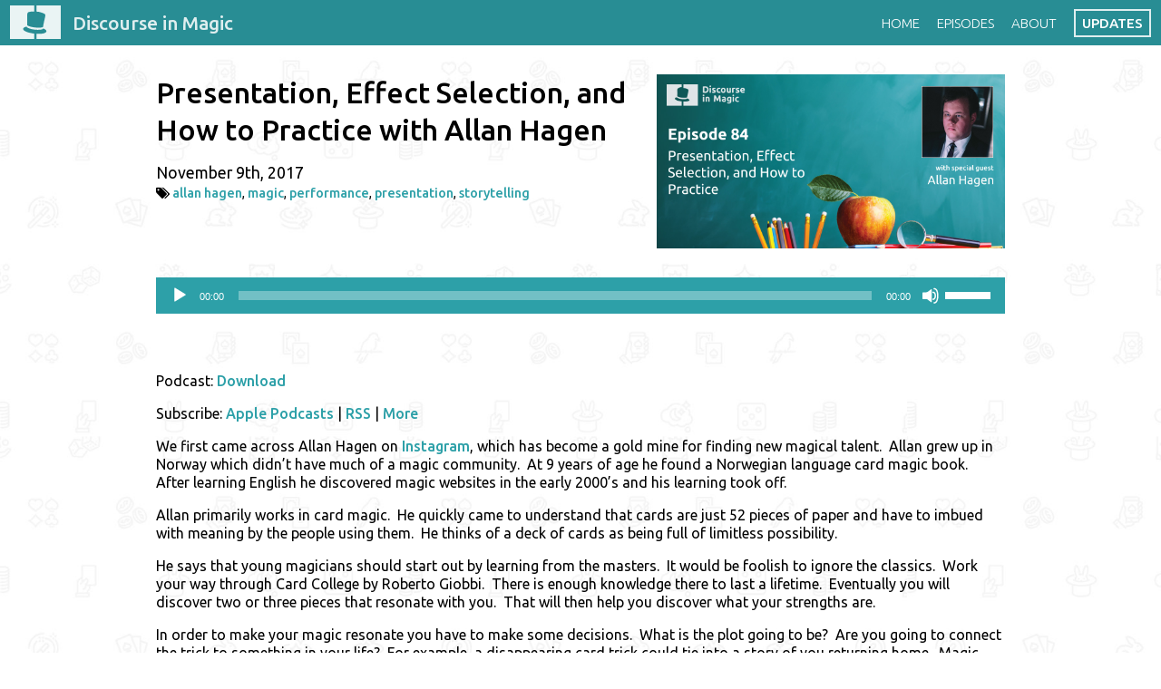

--- FILE ---
content_type: text/html; charset=UTF-8
request_url: https://discourseinmagic.com/presentation-effect-selection-practice-allan-hagen/
body_size: 17354
content:

<!DOCTYPE html>
<html lang="en-US" data-op3-support="no-js no-svg no-webp no-avif">
<head>
	<meta charset="UTF-8">
	<meta name="viewport" content="width=device-width, initial-scale=1">
	<meta name="description" content="Allan thinks that young magicians should start out by learning from the masters.  It would be foolish to ignore the classics.  Work your way through Card College.  There is enough knowledge there to last a lifetime.  Eventually you will discover two or three pieces that resonate with you.  That will then help you discover what your strengths are.">
	<meta property="fb:app_id" content="1525915327715862">
	<meta property="og:url" content="https://discourseinmagic.com/presentation-effect-selection-practice-allan-hagen/">
	<meta property="og:type" content="article">
	<meta property="og:title" content="Presentation, Effect Selection, and How to Practice with Allan Hagen">
	<meta property="og:description" content="Allan thinks that young magicians should start out by learning from the masters.  It would be foolish to ignore the classics.  Work your way through Card College.  There is enough knowledge there to last a lifetime.  Eventually you will discover two or three pieces that resonate with you.  That will then help you discover what your strengths are.">
	<meta property="og:image" content="https://discourseinmagic.com/wp-content/uploads/2017/11/AllanHagenEpisodeImage.jpg">
	<title>Presentation, Effect Selection, and How to Practice with Allan Hagen – Discourse in Magic</title>
	<link rel="profile" href="http://gmpg.org/xfn/11">
	<link rel="pingback" href="https://discourseinmagic.com/xmlrpc.php">
	<link rel="stylesheet" href="https://discourseinmagic.com/wp-content/themes/discourseinmagic/style.css">
	<link rel="stylesheet" href="https://fonts.googleapis.com/css?family=Ubuntu:400,300,500,700">
	<link rel="stylesheet" href="https://maxcdn.bootstrapcdn.com/font-awesome/4.6.0/css/font-awesome.min.css">
	<link rel="icon" href="icon.png">
	<link rel="apple-touch-icon" href="apple-icon.png">
	<meta name='robots' content='max-image-preview:large' />
<link rel='dns-prefetch' href='//js.stripe.com' />
<link rel="alternate" title="oEmbed (JSON)" type="application/json+oembed" href="https://discourseinmagic.com/wp-json/oembed/1.0/embed?url=https%3A%2F%2Fdiscourseinmagic.com%2Fpresentation-effect-selection-practice-allan-hagen%2F" />
<link rel="alternate" title="oEmbed (XML)" type="text/xml+oembed" href="https://discourseinmagic.com/wp-json/oembed/1.0/embed?url=https%3A%2F%2Fdiscourseinmagic.com%2Fpresentation-effect-selection-practice-allan-hagen%2F&#038;format=xml" />
		<!-- This site uses the Google Analytics by ExactMetrics plugin v8.10.2 - Using Analytics tracking - https://www.exactmetrics.com/ -->
		<!-- Note: ExactMetrics is not currently configured on this site. The site owner needs to authenticate with Google Analytics in the ExactMetrics settings panel. -->
					<!-- No tracking code set -->
				<!-- / Google Analytics by ExactMetrics -->
		<style id='wp-img-auto-sizes-contain-inline-css' type='text/css'>
img:is([sizes=auto i],[sizes^="auto," i]){contain-intrinsic-size:3000px 1500px}
/*# sourceURL=wp-img-auto-sizes-contain-inline-css */
</style>
<style id='wp-emoji-styles-inline-css' type='text/css'>

	img.wp-smiley, img.emoji {
		display: inline !important;
		border: none !important;
		box-shadow: none !important;
		height: 1em !important;
		width: 1em !important;
		margin: 0 0.07em !important;
		vertical-align: -0.1em !important;
		background: none !important;
		padding: 0 !important;
	}
/*# sourceURL=wp-emoji-styles-inline-css */
</style>
<link rel='stylesheet' id='wp-block-library-css' href='https://discourseinmagic.com/wp-includes/css/dist/block-library/style.min.css?ver=6.9' type='text/css' media='all' />
<style id='global-styles-inline-css' type='text/css'>
:root{--wp--preset--aspect-ratio--square: 1;--wp--preset--aspect-ratio--4-3: 4/3;--wp--preset--aspect-ratio--3-4: 3/4;--wp--preset--aspect-ratio--3-2: 3/2;--wp--preset--aspect-ratio--2-3: 2/3;--wp--preset--aspect-ratio--16-9: 16/9;--wp--preset--aspect-ratio--9-16: 9/16;--wp--preset--color--black: #000000;--wp--preset--color--cyan-bluish-gray: #abb8c3;--wp--preset--color--white: #ffffff;--wp--preset--color--pale-pink: #f78da7;--wp--preset--color--vivid-red: #cf2e2e;--wp--preset--color--luminous-vivid-orange: #ff6900;--wp--preset--color--luminous-vivid-amber: #fcb900;--wp--preset--color--light-green-cyan: #7bdcb5;--wp--preset--color--vivid-green-cyan: #00d084;--wp--preset--color--pale-cyan-blue: #8ed1fc;--wp--preset--color--vivid-cyan-blue: #0693e3;--wp--preset--color--vivid-purple: #9b51e0;--wp--preset--gradient--vivid-cyan-blue-to-vivid-purple: linear-gradient(135deg,rgb(6,147,227) 0%,rgb(155,81,224) 100%);--wp--preset--gradient--light-green-cyan-to-vivid-green-cyan: linear-gradient(135deg,rgb(122,220,180) 0%,rgb(0,208,130) 100%);--wp--preset--gradient--luminous-vivid-amber-to-luminous-vivid-orange: linear-gradient(135deg,rgb(252,185,0) 0%,rgb(255,105,0) 100%);--wp--preset--gradient--luminous-vivid-orange-to-vivid-red: linear-gradient(135deg,rgb(255,105,0) 0%,rgb(207,46,46) 100%);--wp--preset--gradient--very-light-gray-to-cyan-bluish-gray: linear-gradient(135deg,rgb(238,238,238) 0%,rgb(169,184,195) 100%);--wp--preset--gradient--cool-to-warm-spectrum: linear-gradient(135deg,rgb(74,234,220) 0%,rgb(151,120,209) 20%,rgb(207,42,186) 40%,rgb(238,44,130) 60%,rgb(251,105,98) 80%,rgb(254,248,76) 100%);--wp--preset--gradient--blush-light-purple: linear-gradient(135deg,rgb(255,206,236) 0%,rgb(152,150,240) 100%);--wp--preset--gradient--blush-bordeaux: linear-gradient(135deg,rgb(254,205,165) 0%,rgb(254,45,45) 50%,rgb(107,0,62) 100%);--wp--preset--gradient--luminous-dusk: linear-gradient(135deg,rgb(255,203,112) 0%,rgb(199,81,192) 50%,rgb(65,88,208) 100%);--wp--preset--gradient--pale-ocean: linear-gradient(135deg,rgb(255,245,203) 0%,rgb(182,227,212) 50%,rgb(51,167,181) 100%);--wp--preset--gradient--electric-grass: linear-gradient(135deg,rgb(202,248,128) 0%,rgb(113,206,126) 100%);--wp--preset--gradient--midnight: linear-gradient(135deg,rgb(2,3,129) 0%,rgb(40,116,252) 100%);--wp--preset--font-size--small: 13px;--wp--preset--font-size--medium: 20px;--wp--preset--font-size--large: 36px;--wp--preset--font-size--x-large: 42px;--wp--preset--spacing--20: 0.44rem;--wp--preset--spacing--30: 0.67rem;--wp--preset--spacing--40: 1rem;--wp--preset--spacing--50: 1.5rem;--wp--preset--spacing--60: 2.25rem;--wp--preset--spacing--70: 3.38rem;--wp--preset--spacing--80: 5.06rem;--wp--preset--shadow--natural: 6px 6px 9px rgba(0, 0, 0, 0.2);--wp--preset--shadow--deep: 12px 12px 50px rgba(0, 0, 0, 0.4);--wp--preset--shadow--sharp: 6px 6px 0px rgba(0, 0, 0, 0.2);--wp--preset--shadow--outlined: 6px 6px 0px -3px rgb(255, 255, 255), 6px 6px rgb(0, 0, 0);--wp--preset--shadow--crisp: 6px 6px 0px rgb(0, 0, 0);}:where(.is-layout-flex){gap: 0.5em;}:where(.is-layout-grid){gap: 0.5em;}body .is-layout-flex{display: flex;}.is-layout-flex{flex-wrap: wrap;align-items: center;}.is-layout-flex > :is(*, div){margin: 0;}body .is-layout-grid{display: grid;}.is-layout-grid > :is(*, div){margin: 0;}:where(.wp-block-columns.is-layout-flex){gap: 2em;}:where(.wp-block-columns.is-layout-grid){gap: 2em;}:where(.wp-block-post-template.is-layout-flex){gap: 1.25em;}:where(.wp-block-post-template.is-layout-grid){gap: 1.25em;}.has-black-color{color: var(--wp--preset--color--black) !important;}.has-cyan-bluish-gray-color{color: var(--wp--preset--color--cyan-bluish-gray) !important;}.has-white-color{color: var(--wp--preset--color--white) !important;}.has-pale-pink-color{color: var(--wp--preset--color--pale-pink) !important;}.has-vivid-red-color{color: var(--wp--preset--color--vivid-red) !important;}.has-luminous-vivid-orange-color{color: var(--wp--preset--color--luminous-vivid-orange) !important;}.has-luminous-vivid-amber-color{color: var(--wp--preset--color--luminous-vivid-amber) !important;}.has-light-green-cyan-color{color: var(--wp--preset--color--light-green-cyan) !important;}.has-vivid-green-cyan-color{color: var(--wp--preset--color--vivid-green-cyan) !important;}.has-pale-cyan-blue-color{color: var(--wp--preset--color--pale-cyan-blue) !important;}.has-vivid-cyan-blue-color{color: var(--wp--preset--color--vivid-cyan-blue) !important;}.has-vivid-purple-color{color: var(--wp--preset--color--vivid-purple) !important;}.has-black-background-color{background-color: var(--wp--preset--color--black) !important;}.has-cyan-bluish-gray-background-color{background-color: var(--wp--preset--color--cyan-bluish-gray) !important;}.has-white-background-color{background-color: var(--wp--preset--color--white) !important;}.has-pale-pink-background-color{background-color: var(--wp--preset--color--pale-pink) !important;}.has-vivid-red-background-color{background-color: var(--wp--preset--color--vivid-red) !important;}.has-luminous-vivid-orange-background-color{background-color: var(--wp--preset--color--luminous-vivid-orange) !important;}.has-luminous-vivid-amber-background-color{background-color: var(--wp--preset--color--luminous-vivid-amber) !important;}.has-light-green-cyan-background-color{background-color: var(--wp--preset--color--light-green-cyan) !important;}.has-vivid-green-cyan-background-color{background-color: var(--wp--preset--color--vivid-green-cyan) !important;}.has-pale-cyan-blue-background-color{background-color: var(--wp--preset--color--pale-cyan-blue) !important;}.has-vivid-cyan-blue-background-color{background-color: var(--wp--preset--color--vivid-cyan-blue) !important;}.has-vivid-purple-background-color{background-color: var(--wp--preset--color--vivid-purple) !important;}.has-black-border-color{border-color: var(--wp--preset--color--black) !important;}.has-cyan-bluish-gray-border-color{border-color: var(--wp--preset--color--cyan-bluish-gray) !important;}.has-white-border-color{border-color: var(--wp--preset--color--white) !important;}.has-pale-pink-border-color{border-color: var(--wp--preset--color--pale-pink) !important;}.has-vivid-red-border-color{border-color: var(--wp--preset--color--vivid-red) !important;}.has-luminous-vivid-orange-border-color{border-color: var(--wp--preset--color--luminous-vivid-orange) !important;}.has-luminous-vivid-amber-border-color{border-color: var(--wp--preset--color--luminous-vivid-amber) !important;}.has-light-green-cyan-border-color{border-color: var(--wp--preset--color--light-green-cyan) !important;}.has-vivid-green-cyan-border-color{border-color: var(--wp--preset--color--vivid-green-cyan) !important;}.has-pale-cyan-blue-border-color{border-color: var(--wp--preset--color--pale-cyan-blue) !important;}.has-vivid-cyan-blue-border-color{border-color: var(--wp--preset--color--vivid-cyan-blue) !important;}.has-vivid-purple-border-color{border-color: var(--wp--preset--color--vivid-purple) !important;}.has-vivid-cyan-blue-to-vivid-purple-gradient-background{background: var(--wp--preset--gradient--vivid-cyan-blue-to-vivid-purple) !important;}.has-light-green-cyan-to-vivid-green-cyan-gradient-background{background: var(--wp--preset--gradient--light-green-cyan-to-vivid-green-cyan) !important;}.has-luminous-vivid-amber-to-luminous-vivid-orange-gradient-background{background: var(--wp--preset--gradient--luminous-vivid-amber-to-luminous-vivid-orange) !important;}.has-luminous-vivid-orange-to-vivid-red-gradient-background{background: var(--wp--preset--gradient--luminous-vivid-orange-to-vivid-red) !important;}.has-very-light-gray-to-cyan-bluish-gray-gradient-background{background: var(--wp--preset--gradient--very-light-gray-to-cyan-bluish-gray) !important;}.has-cool-to-warm-spectrum-gradient-background{background: var(--wp--preset--gradient--cool-to-warm-spectrum) !important;}.has-blush-light-purple-gradient-background{background: var(--wp--preset--gradient--blush-light-purple) !important;}.has-blush-bordeaux-gradient-background{background: var(--wp--preset--gradient--blush-bordeaux) !important;}.has-luminous-dusk-gradient-background{background: var(--wp--preset--gradient--luminous-dusk) !important;}.has-pale-ocean-gradient-background{background: var(--wp--preset--gradient--pale-ocean) !important;}.has-electric-grass-gradient-background{background: var(--wp--preset--gradient--electric-grass) !important;}.has-midnight-gradient-background{background: var(--wp--preset--gradient--midnight) !important;}.has-small-font-size{font-size: var(--wp--preset--font-size--small) !important;}.has-medium-font-size{font-size: var(--wp--preset--font-size--medium) !important;}.has-large-font-size{font-size: var(--wp--preset--font-size--large) !important;}.has-x-large-font-size{font-size: var(--wp--preset--font-size--x-large) !important;}
/*# sourceURL=global-styles-inline-css */
</style>

<style id='classic-theme-styles-inline-css' type='text/css'>
/*! This file is auto-generated */
.wp-block-button__link{color:#fff;background-color:#32373c;border-radius:9999px;box-shadow:none;text-decoration:none;padding:calc(.667em + 2px) calc(1.333em + 2px);font-size:1.125em}.wp-block-file__button{background:#32373c;color:#fff;text-decoration:none}
/*# sourceURL=/wp-includes/css/classic-themes.min.css */
</style>
<link rel='stylesheet' id='convertkit-broadcasts-css' href='https://discourseinmagic.com/wp-content/plugins/convertkit/resources/frontend/css/broadcasts.css?ver=3.1.4' type='text/css' media='all' />
<link rel='stylesheet' id='convertkit-button-css' href='https://discourseinmagic.com/wp-content/plugins/convertkit/resources/frontend/css/button.css?ver=3.1.4' type='text/css' media='all' />
<style id='wp-block-button-inline-css' type='text/css'>
.wp-block-button__link{align-content:center;box-sizing:border-box;cursor:pointer;display:inline-block;height:100%;text-align:center;word-break:break-word}.wp-block-button__link.aligncenter{text-align:center}.wp-block-button__link.alignright{text-align:right}:where(.wp-block-button__link){border-radius:9999px;box-shadow:none;padding:calc(.667em + 2px) calc(1.333em + 2px);text-decoration:none}.wp-block-button[style*=text-decoration] .wp-block-button__link{text-decoration:inherit}.wp-block-buttons>.wp-block-button.has-custom-width{max-width:none}.wp-block-buttons>.wp-block-button.has-custom-width .wp-block-button__link{width:100%}.wp-block-buttons>.wp-block-button.has-custom-font-size .wp-block-button__link{font-size:inherit}.wp-block-buttons>.wp-block-button.wp-block-button__width-25{width:calc(25% - var(--wp--style--block-gap, .5em)*.75)}.wp-block-buttons>.wp-block-button.wp-block-button__width-50{width:calc(50% - var(--wp--style--block-gap, .5em)*.5)}.wp-block-buttons>.wp-block-button.wp-block-button__width-75{width:calc(75% - var(--wp--style--block-gap, .5em)*.25)}.wp-block-buttons>.wp-block-button.wp-block-button__width-100{flex-basis:100%;width:100%}.wp-block-buttons.is-vertical>.wp-block-button.wp-block-button__width-25{width:25%}.wp-block-buttons.is-vertical>.wp-block-button.wp-block-button__width-50{width:50%}.wp-block-buttons.is-vertical>.wp-block-button.wp-block-button__width-75{width:75%}.wp-block-button.is-style-squared,.wp-block-button__link.wp-block-button.is-style-squared{border-radius:0}.wp-block-button.no-border-radius,.wp-block-button__link.no-border-radius{border-radius:0!important}:root :where(.wp-block-button .wp-block-button__link.is-style-outline),:root :where(.wp-block-button.is-style-outline>.wp-block-button__link){border:2px solid;padding:.667em 1.333em}:root :where(.wp-block-button .wp-block-button__link.is-style-outline:not(.has-text-color)),:root :where(.wp-block-button.is-style-outline>.wp-block-button__link:not(.has-text-color)){color:currentColor}:root :where(.wp-block-button .wp-block-button__link.is-style-outline:not(.has-background)),:root :where(.wp-block-button.is-style-outline>.wp-block-button__link:not(.has-background)){background-color:initial;background-image:none}
/*# sourceURL=https://discourseinmagic.com/wp-includes/blocks/button/style.min.css */
</style>
<link rel='stylesheet' id='convertkit-form-css' href='https://discourseinmagic.com/wp-content/plugins/convertkit/resources/frontend/css/form.css?ver=3.1.4' type='text/css' media='all' />
<link rel='stylesheet' id='convertkit-form-builder-field-css' href='https://discourseinmagic.com/wp-content/plugins/convertkit/resources/frontend/css/form-builder.css?ver=3.1.4' type='text/css' media='all' />
<link rel='stylesheet' id='convertkit-form-builder-css' href='https://discourseinmagic.com/wp-content/plugins/convertkit/resources/frontend/css/form-builder.css?ver=3.1.4' type='text/css' media='all' />
<link rel='stylesheet' id='custom-style-css' href='https://discourseinmagic.com/wp-content/themes/discourseinmagic/assets/style.css?ver=6.9' type='text/css' media='all' />
<link rel='stylesheet' id='op3-frontend-stylesheet-css' href='https://discourseinmagic.com/wp-content/plugins/op-builder/public/assets/cache/page__1293.main.css?build=1a5abe34&#038;ver=c56d6b3cd2b81bb550b2b9e3b84b34d5' type='text/css' media='all' />
<script type="text/javascript" src="https://js.stripe.com/v3/?ver=3" id="op3-stripe-js-js"></script>
<script type="text/javascript" id="op3-opc-global-object-handler-js-extra">
/* <![CDATA[ */
var optimizecart = {"ajax_url":"https://discourseinmagic.com/wp-admin/admin-ajax.php","assets_url":"https://discourseinmagic.com/wp-content/plugins/op-cart/public/assets/","rest_url":"https://discourseinmagic.com/wp-json/opc/v1","rest_nonce":"1e313f7b2f","locale":"en_US","detected_country":"US","current_user_email":"","translations":{"TAX ID":"TAX ID","Phone":"Phone","Credit/Debit Card":"Credit/Debit Card","Add New Card":"Add New Card","Use Credit Card":"Use Credit Card","Pay Using PayPal":"Pay Using PayPal","Validating Payment Method...":"Validating Payment Method...","Creating Order...":"Creating Order...","Confirming Card Payment...":"Confirming Card Payment...","Finishing Payment...":"Finishing Payment...","Payment Successful.":"Payment Successful.","Payment Successful, Redirecting...":"Payment Successful, Redirecting...","In":"In","Day":"Day","Days":"Days","Week":"Week","Weeks":"Weeks","Month":"Month","Months":"Months","Quarter":"Quarter","Year":"Year","Immediately":"Immediately"},"stripe_locale":"","currency":"CAD","currency_decimal_places":"2","seller_country":"CA","stripe_apple_google_pay_enabled":"yes"};
//# sourceURL=op3-opc-global-object-handler-js-extra
/* ]]> */
</script>
<script type="text/javascript" id="jquery-core-js-extra">
/* <![CDATA[ */
var slide_in = {"demo_dir":"https://discourseinmagic.com/wp-content/plugins/convertplug/modules/slide_in/assets/demos"};
//# sourceURL=jquery-core-js-extra
/* ]]> */
</script>
<script type="text/javascript" src="https://discourseinmagic.com/wp-includes/js/jquery/jquery.min.js?ver=3.7.1" id="jquery-core-js"></script>
<script type="text/javascript" src="https://discourseinmagic.com/wp-includes/js/jquery/jquery-migrate.min.js?ver=3.4.1" id="jquery-migrate-js"></script>
<script type="text/javascript" id="op3-dashboard-tracking-js-extra">
/* <![CDATA[ */
var OPDashboardStats = {"pid":"1293","pageview_record_id":null,"rest_url":"https://discourseinmagic.com/wp-json/opd/v1/opd-tracking"};
//# sourceURL=op3-dashboard-tracking-js-extra
/* ]]> */
</script>
<script type="text/javascript" src="https://discourseinmagic.com/wp-content/plugins/op-dashboard/public/assets/js/tracking.js?ver=1.2.6" id="op3-dashboard-tracking-js"></script>
<script type="text/javascript" id="op3-support-js-after">
/* <![CDATA[ */
!function(){var A=document,e=A.documentElement,t="data-op3-support",n=function(A){e.setAttribute(t,e.getAttribute(t).replace(new RegExp("no-"+A,"g"),A))},a=function(A,e){var t=new Image;t.onload=function(){n(A)},t.src="data:image/"+A+";base64,"+e};n("js"),A.createElementNS&&A.createElementNS("http://www.w3.org/2000/svg","svg").createSVGRect&&n("svg"),a("webp","UklGRhoAAABXRUJQVlA4TA0AAAAvAAAAEAcQERGIiP4HAA=="),a("avif","[base64]")}();
//# sourceURL=op3-support-js-after
/* ]]> */
</script>
<link rel="https://api.w.org/" href="https://discourseinmagic.com/wp-json/" /><link rel="alternate" title="JSON" type="application/json" href="https://discourseinmagic.com/wp-json/wp/v2/posts/1293" /><link rel="EditURI" type="application/rsd+xml" title="RSD" href="https://discourseinmagic.com/xmlrpc.php?rsd" />
<meta name="generator" content="WordPress 6.9" />
<link rel="canonical" href="https://discourseinmagic.com/presentation-effect-selection-practice-allan-hagen/" />
<link rel='shortlink' href='https://discourseinmagic.com/?p=1293' />
<style>:root { --op-magic-overlay-image: url("https://discourseinmagic.com/wp-content/plugins/op-builder/public/assets/img/elements/video/sound-on.png"); }</style>            <script type="text/javascript"><!--
                                function powerpress_pinw(pinw_url){window.open(pinw_url, 'PowerPressPlayer','toolbar=0,status=0,resizable=1,width=460,height=320');	return false;}
                //-->

                // tabnab protection
                window.addEventListener('load', function () {
                    // make all links have rel="noopener noreferrer"
                    document.querySelectorAll('a[target="_blank"]').forEach(link => {
                        link.setAttribute('rel', 'noopener noreferrer');
                    });
                });
            </script>
            
	
	<!-- Google Tag Manager -->
<script>(function(w,d,s,l,i){w[l]=w[l]||[];w[l].push({'gtm.start':
new Date().getTime(),event:'gtm.js'});var f=d.getElementsByTagName(s)[0],
j=d.createElement(s),dl=l!='dataLayer'?'&l='+l:'';j.async=true;j.src=
'https://www.googletagmanager.com/gtm.js?id='+i+dl;f.parentNode.insertBefore(j,f);
})(window,document,'script','dataLayer','GTM-KK6NK7X');</script>
<!-- End Google Tag Manager -->
<link rel='stylesheet' id='mediaelement-css' href='https://discourseinmagic.com/wp-includes/js/mediaelement/mediaelementplayer-legacy.min.css?ver=4.2.17' type='text/css' media='all' />
<link rel='stylesheet' id='wp-mediaelement-css' href='https://discourseinmagic.com/wp-includes/js/mediaelement/wp-mediaelement.min.css?ver=6.9' type='text/css' media='all' />
</head>
<body class="wp-singular post-template-default single single-post postid-1293 single-format-standard wp-theme-discourseinmagic opc-stripe-connected">

	<!-- Google Tag Manager (noscript) -->
<noscript><iframe src="https://www.googletagmanager.com/ns.html?id=GTM-KK6NK7X"
height="0" width="0" style="display:none;visibility:hidden"></iframe></noscript>
<!-- End Google Tag Manager (noscript) -->
	
<header class="page-header">

	<a href="https://discourseinmagic.com" class="logo">
		<svg version="1.1" xmlns="http://www.w3.org/2000/svg" x="0px" y="0px" width="225px" height="147px" viewBox="0 0 225 147" enable-background="new 0 0 225 147" xml:space="preserve">
            <path d="M118,0v26.667c14,1.085,25.228,4.947,31.92,8.335c6.429,3.252,8.588,4.806,4.259,21.976c-3.289,13.042-6.412,29.125-7.672,37.64c-11.017,6.569-59.679,1.618-70.549-7.869c0.278-4.099,0.523-9.978,0.657-16.271c0.049-7.681-0.021-15.78-0.153-21.472c-0.265-11.352,0.568-15.848,3.001-18.116c0.038-0.036,0.075-0.072,0.113-0.108c0.048-0.042,0.095-0.083,0.145-0.124c0.867-0.731,1.918-1.217,3.167-1.619c0.679-0.227,1.414-0.437,2.217-0.66c5.353-1.48,11.576-2.395,21.504-2.223c0.11,0.001,0.39,0.003,0.39,0.005V0H0v147h107v-23.393c-28-3.267-49.805-11.9-48.761-21.283c0.528-4.75,6.659-7.645,16.322-9.719l-0.372,2.621c5.688,4.801,19.055,9.377,35.036,11.008c0.08,0.01,0.428,0.039,0.528,0.051c15.962,1.777,30,0.4,36.602-3.026l0.251-2.905c9.46,4.224,15.376,8.549,14.833,13.438C160.503,122.195,141,125.986,118,124.557V147h107V0H118z"/>
        </svg>
		<span class="title-hide">Discourse in Magic</span>
	</a>

	<button aria-hidden="true" class="nav-toggle" id="button_nav"><span class="screen-reader-text">Show/hide navigation</span></button>

	<div class="menu-main-menu-container"><ul id="menu-main-menu" class="header-nav"><li id="menu-item-4030" class="menu-item menu-item-type-post_type menu-item-object-page menu-item-home menu-item-4030"><a href="https://discourseinmagic.com/">Home</a></li>
<li id="menu-item-4019" class="menu-item menu-item-type-post_type menu-item-object-page menu-item-4019"><a href="https://discourseinmagic.com/episodes/">Episodes</a></li>
<li id="menu-item-4020" class="menu-item menu-item-type-post_type menu-item-object-page menu-item-4020"><a href="https://discourseinmagic.com/about/">About</a></li>
<li id="menu-item-2794" class="menu-item menu-item-type-post_type menu-item-object-page menu-item-2794"><a href="https://discourseinmagic.com/updates/">Updates</a></li>
</ul></div>
</header>

	<div class="main">

		<article class="podcast">

							<div class="podcast-preview-image" style="background-image: url('https://discourseinmagic.com/wp-content/uploads/2017/11/AllanHagenEpisodeImage.jpg');"></div>
			
			<header class="post-meta">
				<h1 class="post-title">Presentation, Effect Selection, and How to Practice with Allan Hagen</h1>
				<h3 class="post-author">November 9th, 2017</h3>
									<h3 class="post-tags"><i class="fa fa-tags"></i> <a href="https://discourseinmagic.com/tag/allan-hagen/" rel="tag">allan hagen</a>, <a href="https://discourseinmagic.com/tag/magic/" rel="tag">magic</a>, <a href="https://discourseinmagic.com/tag/performance/" rel="tag">performance</a>, <a href="https://discourseinmagic.com/tag/presentation/" rel="tag">presentation</a>, <a href="https://discourseinmagic.com/tag/storytelling/" rel="tag">storytelling</a></h3>
							</header>

			<!--powerpress_player--><div class="powerpress_player" id="powerpress_player_6818"><audio class="wp-audio-shortcode" id="audio-1293-1" preload="none" style="width: 100%;" controls="controls"><source type="audio/mpeg" src="http://traffic.libsyn.com/discourseinmagic/Episode_84_-_Presentation_Effect_Selection_and_How_to_Practice_with_Allan_Hagen.mp3?_=1" /><a href="http://traffic.libsyn.com/discourseinmagic/Episode_84_-_Presentation_Effect_Selection_and_How_to_Practice_with_Allan_Hagen.mp3">http://traffic.libsyn.com/discourseinmagic/Episode_84_-_Presentation_Effect_Selection_and_How_to_Practice_with_Allan_Hagen.mp3</a></audio></div><p class="powerpress_links powerpress_links_mp3" style="margin-bottom: 1px !important;">Podcast: <a href="http://traffic.libsyn.com/discourseinmagic/Episode_84_-_Presentation_Effect_Selection_and_How_to_Practice_with_Allan_Hagen.mp3" class="powerpress_link_d" title="Download" rel="nofollow" download="Episode_84_-_Presentation_Effect_Selection_and_How_to_Practice_with_Allan_Hagen.mp3">Download</a></p><p class="powerpress_links powerpress_subscribe_links">Subscribe: <a href="https://itunes.apple.com/ca/podcast/discourse-in-magic/id1109110296?mt=2&amp;ls=1#episodeGuid=https%3A%2F%2Fdiscourseinmagic.com%2F%3Fp%3D1293" class="powerpress_link_subscribe powerpress_link_subscribe_itunes" target="_blank" title="Subscribe on Apple Podcasts" rel="nofollow">Apple Podcasts</a> | <a href="https://discourseinmagic.com/feed/podcast/" class="powerpress_link_subscribe powerpress_link_subscribe_rss" target="_blank" title="Subscribe via RSS" rel="nofollow">RSS</a> | <a href="https://discourseinmagic.com/newsletter/" class="powerpress_link_subscribe powerpress_link_subscribe_more" target="_blank" title="More" rel="nofollow">More</a></p><p>We first came across Allan Hagen on <a href="https://www.instagram.com/allanhagen/?hl=en">Instagram</a>, which has become a gold mine for finding new magical talent.  Allan grew up in Norway which didn’t have much of a magic community.  At 9 years of age he found a Norwegian language card magic book.  After learning English he discovered magic websites in the early 2000’s and his learning took off.</p>
<p>Allan primarily works in card magic.  He quickly came to understand that cards are just 52 pieces of paper and have to imbued with meaning by the people using them.  He thinks of a deck of cards as being full of limitless possibility.</p>
<p>He says that young magicians should start out by learning from the masters.  It would be foolish to ignore the classics.  Work your way through Card College by Roberto Giobbi.  There is enough knowledge there to last a lifetime.  Eventually you will discover two or three pieces that resonate with you.  That will then help you discover what your strengths are.</p>
<p>In order to make your magic resonate you have to make some decisions.  What is the plot going to be?  Are you going to connect the trick to something in your life?  For example, a disappearing card trick could tie into a story of you returning home.  Magic has to mean something and it can be transformative without being pretentious.</p>
<p>Allen believes that the magic shouldn’t detract from the performance but conversely, the performance shouldn’t detract from the magic.  There has to be a balance.  Some pieces can be very story heavy while others can be very magic heavy.  Sometimes a great trick is just a great trick.  But also the story itself can be a trick.  Allen points to <a href="http://inandofitselfshow.com/">Derek DelGaudio</a>’s blockbuster show on Broadway as being a great example of this.  It’s not exactly a magic show but it is magical.</p>
<p>If you have an extremely strong calling or you feel compelled to create something Allan says you have to listen to that calling.  No matter what you are doing, whether trying to appeal to the masses or a niche audience you have to be happy with what you are creating.  Allan’s best piece advice for new performers is to be authentic on stage.  Find commonalities with your audience and connect with them on a human level.</p>
<p>So how do you know what good magic is?  Allan thinks it really is a matter of taste and is pretty subjective.  Nevertheless, he has a few rules of thumb.  Is the magic deceptive?  That is to say does your trick fool the audience?  If the audience isn’t talking about the trick the next day at breakfast the trick has failed.  Make sure that your magic airtight.  The other questions to ask yourself is whether your trick is entertaining or not.  It takes practice and experience to know whether an audience is enjoying something or not.  Allan knows that when he is working on new material it’s going to be terrible at first.  Every piece takes a while to get the wrinkles ironed out.</p>
<p>Allan has a very specific idea about how to practice magic.  Practice is a very original thing.  You have to find a regimen that’s right for you.  How you practice is as much as how much you practice. If you want to read about it you can check out his blog post <a href="https://www.allanhagen.com/blog/2016/9/15/how-do-you-practice" target="_blank" rel="noopener">here.</a></p>
<p>Allan likes to practice late at night with no distractions.  He reads through everything to get an overview of how it should work – usually with cards in hand.  He then refines the trick and tried to shape it to his own style.  Finger placement and angles are usually worked out in this phase.  Then he tried to improve the trick through repetition.  Don’t do those sleights a thousand times in a row.  That’s going to be counterproductive.  You should cycle through multiple sleights rather than just one.  Then you should let the sleight rest for a day.  Let your mind catch-up with the trick.  This is how you program your muscle memory.  Then you have to rehearse the sleight, perform it and then refine it after each performance.</p>
<p>The better a magician gets, the more you will be able to more judiciously pick the kind of audience you want to perform for.</p>
<p>&nbsp;</p>
<p><strong>What do you want to tell the audience?</strong></p>
<p>Magic, genuinely, has the power to change people’s live.</p>
<p><strong>What do you want to ask the audience?</strong></p>
<p>After, you perform for someone what would you want that person to remember about you a year later?</p>
<p><strong>Plugs</strong></p>
<p>Allan Hagen has been working a two phase poker system.</p>
<p>He has a book called Serendipity about informal card magic.</p>
<p><a href="http://Allanhagen.com">Allanhagen.com</a></p>
<p><a href="https://www.instagram.com/allanhagen/?hl=en" target="_blank" rel="noopener">Instagram</a></p>
<p><strong> </strong></p>
<span class="cp-load-after-post"></span><script src="https://cdn.kit.com/assets/CKJS4.js?v=21" nonce="2/vF4mcvEGYBGPEJD+x0yg=="></script>
<div class="ck_form_container ck_inline" data-ck-version="7">
  
<div class="ck_form ck_vertical_subscription_form">
  <div class="ck_form_content">
    <h3 class="ck_form_title">Wherever you are on your magic journey, we're here for you</h3>
    <div class="ck_description">
      <span class="ck_image">
        
      </span>
      <h4>Get the tips, strategies, and actionable advice you’re searching for delivered straight to your inbox.</h4>
    </div>
  </div>

  <div class="ck_form_fields">
    <div id="ck_success_msg" style="display:none;">
      <p>Success! Thanks for joining the Newsletter. You're almost done! Now check your email to confirm your subscription.</p>
    </div>

    <!--  Form starts here  -->
    <form id="ck_subscribe_form" class="ck_subscribe_form" action="https://api.kit.com/landing_pages/128010/subscribe" data-remote="true">
      <input type="hidden" value='{"form_style":"full","embed_style":"inline","embed_trigger":"scroll_percentage","scroll_percentage":"70","delay_seconds":"10","display_position":"br","display_devices":"all","days_no_show":"15","converted_behavior":"show"}' id="ck_form_options">
      <input type="hidden" name="id" value="128010" id="landing_page_id">
      <input type="hidden" name="ck_form_recaptcha" value="" id="ck_form_recaptcha">
      <div class="ck_errorArea">
        <div id="ck_error_msg" style="display:none">
          <p>There was an error submitting your subscription. Please try again.</p>
        </div>
      </div>
      <div class="ck_control_group ck_first_name_field_group">
        <label class="ck_label" for="ck_firstNameField">First Name</label>
        <input type="text" name="first_name" class="ck_first_name" id="ck_firstNameField">
      </div>
      <div class="ck_control_group ck_email_field_group">
        <label class="ck_label" for="ck_emailField">Email Address</label>
        <input type="email" name="email" class="ck_email_address" id="ck_emailField" required>
      </div>
      <div class="ck_control_group ck_captcha2_h_field_group ck-captcha2-h" style="position: absolute !important;left: -999em !important;">
        <label class="ck_label" for="ck_captcha2_h">We use this field to detect spam bots. If you fill this in, you will be marked as a spammer.</label>
        <input type="text" name="captcha2_h" class="ck-captcha2-h" id="ck_captcha2_h">
      </div>

        <label class="ck_checkbox" style="display:none;">
          <input class="optIn ck_course_opted" name="course_opted" type="checkbox" id="optIn" checked>
          <span class="ck_opt_in_prompt">I'd like to receive the free email course.</span>
        </label>

      <button class="subscribe_button ck_subscribe_button btn fields" id="ck_subscribe_button">
        SEND IT MY WAY!
      </button>
      <span class="ck_guarantee">
        
          <a class="ck_powered_by" href="https://kit.com/features/forms?utm_campaign=poweredby&amp;utm_content=form&amp;utm_medium=referral&amp;utm_source=dynamic">Powered by Kit</a>
      </span>
    </form>
  </div>

</div>

</div>


<style type="text/css">/* Layout */
  .ck_form {
  /* divider image */
	background: #fff url([data-uri]) repeat-y center top;
	font-family: "Helvetica Neue", Helvetica, Arial, Verdana, sans-serif;
	line-height: 1.5em;
	overflow: hidden;
	color: #000000;
	font-size: 16px;
	border-top: solid 20px #3071b0;
  border-top-color: #2da0a8;
	border-bottom: solid 10px #3d3d3d;
  border-bottom-color: #1b6065;
	-webkit-box-shadow: 0px 0px 5px rgba(0,0,0,.3);
	-moz-box-shadow: 0px 0px 5px rgba(0,0,0,.3);
	box-shadow: 0px 0px 5px rgba(0,0,0,.3);
	clear: both;
	margin: 20px 0px;
}

.ck_form, .ck_form * {
	-webkit-box-sizing: border-box;
	-moz-box-sizing: border-box;
	box-sizing: border-box;
}

#ck_subscribe_form {
  clear: both;
}

/* Element Queries — uses JS */

.ck_form_content, .ck_form_fields {
	width: 50%;
	float: left;
	padding: 5%;
}

.ck_form.ck_horizontal {
}

.ck_form_content {
	border-bottom: none;
}

.ck_form.ck_vertical {
	background: #fff;
}

.ck_vertical .ck_form_content, .ck_vertical .ck_form_fields {
	padding: 10%;
	width: 100%;
	float: none;
}

.ck_vertical .ck_form_content {
	border-bottom: 1px dotted #aaa;
	overflow: hidden;
}

/* Trigger the vertical layout with media queries as well */

@media all and (max-width: 499px) {

	.ck_form {
		background: #fff;
	}

	.ck_form_content, .ck_form_fields {
		padding: 10%;
		width: 100%;
		float: none;
	}

	.ck_form_content {
		border-bottom: 1px dotted #aaa;
	}

}

/* Content */

.ck_form_content h3 {
	margin: 0px 0px 15px;
	font-size: 24px;
	padding: 0px;
}


.ck_form_content p {
	font-size: 14px;
}

.ck_image {
	float: left;
	margin-right: 5px;
}

/* Form fields */

.ck_errorArea {
	display: none;
}

#ck_success_msg {
	padding: 10px 10px 0px;
	border: solid 1px #ddd;
	background: #eee;
}

.ck_label {
	font-size: 14px;
	font-weight: bold;
}

.ck_form input[type="text"], .ck_form input[type="email"] {
	font-size: 14px;
	padding: 10px 8px;
	width: 100%;
	border: 1px solid #d6d6d6; /* stroke */
	-moz-border-radius: 4px;
	-webkit-border-radius: 4px;
	border-radius: 4px; /* border radius */
	background-color: #f8f7f7; /* layer fill content */
	margin-bottom: 5px;
	height: auto;
}

.ck_form input[type="text"]:focus, .ck_form input[type="email"]:focus {
	outline: none;
	border-color: #aaa;
}

.ck_checkbox {
  padding: 10px 0px 10px 20px;
  display: block;
  clear: both;
}

.ck_checkbox input.optIn {
  margin-left: -20px;
  margin-top: 0;
}
.ck_form .ck_opt_in_prompt {
  margin-left: 4px;
}
.ck_form .ck_opt_in_prompt p {
  display: inline;
}

.ck_form .ck_subscribe_button {
    width: 100%;
    color: #fff;
    margin: 10px 0px 0px;
    padding:  10px 0px;
    font-size: 18px;
    background: #ebd254;
    -moz-border-radius: 4px;
    -webkit-border-radius: 4px;
    border-radius: 4px; /* border radius */
    cursor: pointer;
    border: none;
    text-shadow: none;
  }


.ck_form .ck_guarantee {
	color: #626262;
	font-size: 12px;
	text-align: center;
	padding: 5px 0px;
	display: block;
}

.ck_form .ck_powered_by {
	display: block;
	color: #aaa;
}

.ck_form .ck_powered_by:hover {
	display: block;
	color: #444;
}

.ck_converted_content {
  display: none;
	padding: 5%;
	background: #fff;
}


/* v6 */

.ck_form_v6 #ck_success_msg {
	padding: 0px 10px;
}

@media all and (max-width: 403px) {
  .ck_form_v6.ck_modal .ck_close_link {
    top: 30px;
  }
}

@media all and (min-width: 404px) and (max-width: 499px) {
  .ck_form_v6.ck_modal .ck_close_link {
    top: 57px;
  }
}



.ck_form.ck_horizontal {
border-bottom-color: #YOURCOLORHERE;
box-shadow: none;
border-top-width: 10px;
}

.ck_form_content h3 {
text-align: center;
text-transform: uppercase;
}

.ck_form_content {
padding: 20px 0 15px 0;
}

.ck_form_content p {
clear: both;
padding-top: 10px;
text-align: center;
}

.ck_label {
text-transform: uppercase;
}

.ck_form input[type="text"], .ck_form input[type="email"] {
border-radius: 0;
margin-bottom: 15px;
}

.ck_form .ck_subscribe_button {
border-radius: 0;
font-weight: bold;
padding: 13px 0;
text-transform: uppercase;
}

.ck_form .ck_guarantee {
display: none;
}

::-webkit-input-placeholder { 
font-family: 'Ubuntu';  
} 
::-moz-placeholder { 
font-family: 'Ubuntu';   
} 
:-ms-input-placeholder { 
font-family: 'Ubuntu';  
} 
:-moz-placeholder { 
font-family: 'Ubuntu';   
} 
input, .ck_form, .ck_label, .ck_subscribe_button { 
font-family: 'Ubuntu';  
}


</style>

		</article>

		<div class="podcast-pagination">
			
	<nav class="navigation post-navigation" aria-label="Posts">
		<h2 class="screen-reader-text">Post navigation</h2>
		<div class="nav-links"><div class="nav-previous"><a href="https://discourseinmagic.com/becoming-a-death-defying-escape-artist-with-demian-aditya/" rel="prev"><span class="post-nav-label button-link">Previous</span><span class="post-nav-title">Becoming a Death Defying Escape Artist with Demian Aditya</span></a></div><div class="nav-next"><a href="https://discourseinmagic.com/understanding-magic-garrett-thomas/" rel="next"><span class="post-nav-label button-link">Next</span><span class="post-nav-title">Understanding Magic with Garrett Thomas</span></a></div></div>
	</nav>		</div>
		
			<section id="comments">

				<div id="disqus_thread" class="podcast-comments"></div>
				<script>
					/**
					 * RECOMMENDED CONFIGURATION VARIABLES: EDIT AND UNCOMMENT THE SECTION BELOW TO INSERT DYNAMIC VALUES FROM YOUR PLATFORM OR CMS.
					 * LEARN WHY DEFINING THESE VARIABLES IS IMPORTANT: https://disqus.com/admin/universalcode/#configuration-variables
					 **/
					var disqus_config = function () {
						this.page.url = 'https://discourseinmagic.com/presentation-effect-selection-practice-allan-hagen/'; // Replace PAGE_URL with your page's canonical URL variable
						this.page.identifier = '1293'; // Replace PAGE_IDENTIFIER with your page's unique identifier variable
					};
					(function() { // DON'T EDIT BELOW THIS LINE
						var d = document, s = d.createElement('script');

						s.src = '//discourseinmagic.disqus.com/embed.js';

						s.setAttribute('data-timestamp', +new Date());
						(d.head || d.body).appendChild(s);
					})();
				</script>
				<noscript>Please enable JavaScript to view the <a href="https://disqus.com/?ref_noscript" rel="nofollow">comments powered by Disqus.</a></noscript>
			</section>

		
	</div>


<section class="footer">
	<div class="inner">
					 
		
			<h2>Discourse in Magic</h2>

			<div class="col">
								     

					    <div class="image-inner">
							<img src="https://discourseinmagic.com/wp-content/uploads/2020/11/logo-with-books-image.jpg">
						</div>
						<div class="details">
							<p>The Discourse in Magic podcast was built to help you reach your magic goals faster. It's founded on the idea that we’re stronger together than we are alone.</p>
<p>Learn from hundreds of episodes and first hand experience so you can grow fast.</p>
 
						</div>
					                                
				    				 
			</div>

		<div class="social-net">
			<ul>
								     

					    <li>
							<a href="https://www.instagram.com/discourseinmagic/ ">Find Me on Instagram </a>
						</li>
					                                
				     

					    <li>
							<a href="https://www.facebook.com/groups/discourseinmagic ">My Facebook Group </a>
						</li>
					                                
				     

					    <li>
							<a href="https://discourseinmagic.com/episodes/ ">Discourse in Magic Podcast </a>
						</li>
					                                
				    				 
			</ul>
		</div>

		<div class="footer-menu">
			<ul>
								     

					    <li>
							<a href="https://discourseinmagic.com/home ">Home </a>
						</li>
					                                
				     

					    <li>
							<a href="https://discourseinmagic.com/about/ ">About </a>
						</li>
					                                
				     

					    <li>
							<a href="https://discourseinmagic.com/episodes/ ">Podcast </a>
						</li>
					                                
				     

					    <li>
							<a href="https://discourseinmagic.com/updates/ ">Newsletter </a>
						</li>
					                                
				    				 
			</ul>
		</div>
	</div>

				 
</section>


<script src="//ajax.googleapis.com/ajax/libs/jquery/1.12.0/jquery.min.js"></script>
<script src="https://discourseinmagic.com/wp-content/themes/discourseinmagic/js/toggle.js"></script>
<script src="https://discourseinmagic.com/wp-content/themes/discourseinmagic/js/smooth-scroll.min.js"></script>
<script>
	smoothScroll.init({
		offset: 50,
		updateURL: false
	});
</script>

<script type="speculationrules">
{"prefetch":[{"source":"document","where":{"and":[{"href_matches":"/*"},{"not":{"href_matches":["/wp-*.php","/wp-admin/*","/wp-content/uploads/*","/wp-content/*","/wp-content/plugins/*","/wp-content/themes/discourseinmagic/*","/*\\?(.+)"]}},{"not":{"selector_matches":"a[rel~=\"nofollow\"]"}},{"not":{"selector_matches":".no-prefetch, .no-prefetch a"}}]},"eagerness":"conservative"}]}
</script>
				<script type="text/javascript" id="modal">
					document.addEventListener("DOMContentLoaded", function(){
						startclock();
					});
					function stopclock (){
						if(timerRunning) clearTimeout(timerID);
						timerRunning = false;
						//document.cookie="time=0";
					}
					function showtime () {
						var now = new Date();
						var my = now.getTime() ;
						now = new Date(my-diffms) ;
						//document.cookie="time="+now.toLocaleString();
						timerID = setTimeout('showtime()',10000);
						timerRunning = true;
					}
					function startclock () {
						stopclock();
						showtime();
					}
					var timerID = null;
					var timerRunning = false;
					var x = new Date() ;
					var now = x.getTime() ;
					var gmt = 1768827028 * 1000 ;
					var diffms = (now - gmt) ;
				</script>
								<script type="text/javascript" id="info-bar">
					document.addEventListener("DOMContentLoaded", function(){
						startclock();
					});
					function stopclock (){
						if(timerRunning) clearTimeout(timerID);
						timerRunning = false;
						//document.cookie="time=0";
					}
					function showtime () {
						var now = new Date();
						var my = now.getTime() ;
						now = new Date(my-diffms) ;
						//document.cookie="time="+now.toLocaleString();
						timerID = setTimeout('showtime()',10000);
						timerRunning = true;
					}
					function startclock () {
						stopclock();
						showtime();
					}
					var timerID = null;
					var timerRunning = false;
					var x = new Date() ;
					var now = x.getTime() ;
					var gmt = 1768827028 * 1000 ;
					var diffms = (now - gmt) ;
				</script>
								<script type="text/javascript" id="slidein">
					document.addEventListener("DOMContentLoaded", function(){
						startclock();
					});
					function stopclock (){
						if(timerRunning) clearTimeout(timerID);
						timerRunning = false;
						//document.cookie="time=0";
					}

					function showtime () {
						var now = new Date();
						var my = now.getTime() ;
						now = new Date(my-diffms) ;
						//document.cookie="time="+now.toLocaleString();
						timerID = setTimeout('showtime()',10000);
						timerRunning = true;
					}

					function startclock () {
						stopclock();
						showtime();
					}
					var timerID = null;
					var timerRunning = false;
					var x = new Date() ;
					var now = x.getTime() ;
					var gmt = 1768827028 * 1000 ;
					var diffms = (now - gmt) ;
				</script>
				
<script type="text/javascript" id="convertkit-broadcasts-js-extra">
/* <![CDATA[ */
var convertkit_broadcasts = {"ajax_url":"https://discourseinmagic.com/wp-admin/admin-ajax.php","action":"convertkit_broadcasts_render","debug":""};
//# sourceURL=convertkit-broadcasts-js-extra
/* ]]> */
</script>
<script type="text/javascript" src="https://discourseinmagic.com/wp-content/plugins/convertkit/resources/frontend/js/broadcasts.js?ver=3.1.4" id="convertkit-broadcasts-js"></script>
<script type="text/javascript" id="convertkit-js-js-extra">
/* <![CDATA[ */
var convertkit = {"ajaxurl":"https://discourseinmagic.com/wp-admin/admin-ajax.php","debug":"","nonce":"b237dc987a","subscriber_id":""};
//# sourceURL=convertkit-js-js-extra
/* ]]> */
</script>
<script type="text/javascript" src="https://discourseinmagic.com/wp-content/plugins/convertkit/resources/frontend/js/convertkit.js?ver=3.1.4" id="convertkit-js-js"></script>
<script type="text/javascript" id="op3-frontend-script-inline-js-after">
/* <![CDATA[ */
;window.OP3={"Meta":{"wpLocale":"en_US","pageTitle":"Presentation, Effect Selection, and How to Practice with Allan Hagen","pageDescription":"We first came across Allan Hagen on Instagram, which has become a gold mine for finding new magical talent.\u00a0 Allan grew up in Norway which didn\u2019t have much of a magic community.\u00a0 At 9 years of age he found a Norwegian language card magic book.\u00a0 After learning English he discovered magic websites in the early 2000\u2019s and his learning took\u2026","pageFeaturedImage":"https:\/\/discourseinmagic.com\/wp-content\/uploads\/2017\/11\/AllanHagenEpisodeImage.jpg","pageId":1293,"pageAuthorId":5,"pageAuthorName":"pod author","pageAuthorAvatar":"https:\/\/secure.gravatar.com\/avatar\/47d3dcc310b9452f7e582aa3a611185577c906f8f9291b0d43fe3601d1141e27?s=96&d=mm&r=g","pageAuthorPermalink":"https:\/\/discourseinmagic.com\/author\/podauthor\/","pageAuthorTitle":"","pageAuthorDescription":"","pageAuthorWebsite":"","filter":null,"homeUrl":"https:\/\/discourseinmagic.com","siteUrl":"https:\/\/discourseinmagic.com","pageUrl":"https:\/\/discourseinmagic.com\/presentation-effect-selection-practice-allan-hagen","assetsUrl":"https:\/\/discourseinmagic.com\/wp-content\/plugins\/op-builder\/public\/assets\/","timestamp":null,"isScreenshot":false},"Settings":{"restNonce":"1e313f7b2f","lazyLoadAssets":"default","intlTelInput":null,"google":{"recaptchaSiteKey":"6LeqTsopAAAAAFZShh1UdcST7-tW98EUiu1QalJO"},"facebook":{"appId":false,"lang":false}}};
//# sourceURL=op3-frontend-script-inline-js-after
/* ]]> */
</script>
<script type="text/javascript" src="https://discourseinmagic.com/wp-content/plugins/powerpress/player.min.js?ver=6.9" id="powerpress-player-js"></script>
<script type="text/javascript" id="mediaelement-core-js-before">
/* <![CDATA[ */
var mejsL10n = {"language":"en","strings":{"mejs.download-file":"Download File","mejs.install-flash":"You are using a browser that does not have Flash player enabled or installed. Please turn on your Flash player plugin or download the latest version from https://get.adobe.com/flashplayer/","mejs.fullscreen":"Fullscreen","mejs.play":"Play","mejs.pause":"Pause","mejs.time-slider":"Time Slider","mejs.time-help-text":"Use Left/Right Arrow keys to advance one second, Up/Down arrows to advance ten seconds.","mejs.live-broadcast":"Live Broadcast","mejs.volume-help-text":"Use Up/Down Arrow keys to increase or decrease volume.","mejs.unmute":"Unmute","mejs.mute":"Mute","mejs.volume-slider":"Volume Slider","mejs.video-player":"Video Player","mejs.audio-player":"Audio Player","mejs.captions-subtitles":"Captions/Subtitles","mejs.captions-chapters":"Chapters","mejs.none":"None","mejs.afrikaans":"Afrikaans","mejs.albanian":"Albanian","mejs.arabic":"Arabic","mejs.belarusian":"Belarusian","mejs.bulgarian":"Bulgarian","mejs.catalan":"Catalan","mejs.chinese":"Chinese","mejs.chinese-simplified":"Chinese (Simplified)","mejs.chinese-traditional":"Chinese (Traditional)","mejs.croatian":"Croatian","mejs.czech":"Czech","mejs.danish":"Danish","mejs.dutch":"Dutch","mejs.english":"English","mejs.estonian":"Estonian","mejs.filipino":"Filipino","mejs.finnish":"Finnish","mejs.french":"French","mejs.galician":"Galician","mejs.german":"German","mejs.greek":"Greek","mejs.haitian-creole":"Haitian Creole","mejs.hebrew":"Hebrew","mejs.hindi":"Hindi","mejs.hungarian":"Hungarian","mejs.icelandic":"Icelandic","mejs.indonesian":"Indonesian","mejs.irish":"Irish","mejs.italian":"Italian","mejs.japanese":"Japanese","mejs.korean":"Korean","mejs.latvian":"Latvian","mejs.lithuanian":"Lithuanian","mejs.macedonian":"Macedonian","mejs.malay":"Malay","mejs.maltese":"Maltese","mejs.norwegian":"Norwegian","mejs.persian":"Persian","mejs.polish":"Polish","mejs.portuguese":"Portuguese","mejs.romanian":"Romanian","mejs.russian":"Russian","mejs.serbian":"Serbian","mejs.slovak":"Slovak","mejs.slovenian":"Slovenian","mejs.spanish":"Spanish","mejs.swahili":"Swahili","mejs.swedish":"Swedish","mejs.tagalog":"Tagalog","mejs.thai":"Thai","mejs.turkish":"Turkish","mejs.ukrainian":"Ukrainian","mejs.vietnamese":"Vietnamese","mejs.welsh":"Welsh","mejs.yiddish":"Yiddish"}};
//# sourceURL=mediaelement-core-js-before
/* ]]> */
</script>
<script type="text/javascript" src="https://discourseinmagic.com/wp-includes/js/mediaelement/mediaelement-and-player.min.js?ver=4.2.17" id="mediaelement-core-js"></script>
<script type="text/javascript" src="https://discourseinmagic.com/wp-includes/js/mediaelement/mediaelement-migrate.min.js?ver=6.9" id="mediaelement-migrate-js"></script>
<script type="text/javascript" id="mediaelement-js-extra">
/* <![CDATA[ */
var _wpmejsSettings = {"pluginPath":"/wp-includes/js/mediaelement/","classPrefix":"mejs-","stretching":"responsive","audioShortcodeLibrary":"mediaelement","videoShortcodeLibrary":"mediaelement"};
//# sourceURL=mediaelement-js-extra
/* ]]> */
</script>
<script type="text/javascript" src="https://discourseinmagic.com/wp-includes/js/mediaelement/wp-mediaelement.min.js?ver=6.9" id="wp-mediaelement-js"></script>
<script id="wp-emoji-settings" type="application/json">
{"baseUrl":"https://s.w.org/images/core/emoji/17.0.2/72x72/","ext":".png","svgUrl":"https://s.w.org/images/core/emoji/17.0.2/svg/","svgExt":".svg","source":{"concatemoji":"https://discourseinmagic.com/wp-includes/js/wp-emoji-release.min.js?ver=6.9"}}
</script>
<script type="module">
/* <![CDATA[ */
/*! This file is auto-generated */
const a=JSON.parse(document.getElementById("wp-emoji-settings").textContent),o=(window._wpemojiSettings=a,"wpEmojiSettingsSupports"),s=["flag","emoji"];function i(e){try{var t={supportTests:e,timestamp:(new Date).valueOf()};sessionStorage.setItem(o,JSON.stringify(t))}catch(e){}}function c(e,t,n){e.clearRect(0,0,e.canvas.width,e.canvas.height),e.fillText(t,0,0);t=new Uint32Array(e.getImageData(0,0,e.canvas.width,e.canvas.height).data);e.clearRect(0,0,e.canvas.width,e.canvas.height),e.fillText(n,0,0);const a=new Uint32Array(e.getImageData(0,0,e.canvas.width,e.canvas.height).data);return t.every((e,t)=>e===a[t])}function p(e,t){e.clearRect(0,0,e.canvas.width,e.canvas.height),e.fillText(t,0,0);var n=e.getImageData(16,16,1,1);for(let e=0;e<n.data.length;e++)if(0!==n.data[e])return!1;return!0}function u(e,t,n,a){switch(t){case"flag":return n(e,"\ud83c\udff3\ufe0f\u200d\u26a7\ufe0f","\ud83c\udff3\ufe0f\u200b\u26a7\ufe0f")?!1:!n(e,"\ud83c\udde8\ud83c\uddf6","\ud83c\udde8\u200b\ud83c\uddf6")&&!n(e,"\ud83c\udff4\udb40\udc67\udb40\udc62\udb40\udc65\udb40\udc6e\udb40\udc67\udb40\udc7f","\ud83c\udff4\u200b\udb40\udc67\u200b\udb40\udc62\u200b\udb40\udc65\u200b\udb40\udc6e\u200b\udb40\udc67\u200b\udb40\udc7f");case"emoji":return!a(e,"\ud83e\u1fac8")}return!1}function f(e,t,n,a){let r;const o=(r="undefined"!=typeof WorkerGlobalScope&&self instanceof WorkerGlobalScope?new OffscreenCanvas(300,150):document.createElement("canvas")).getContext("2d",{willReadFrequently:!0}),s=(o.textBaseline="top",o.font="600 32px Arial",{});return e.forEach(e=>{s[e]=t(o,e,n,a)}),s}function r(e){var t=document.createElement("script");t.src=e,t.defer=!0,document.head.appendChild(t)}a.supports={everything:!0,everythingExceptFlag:!0},new Promise(t=>{let n=function(){try{var e=JSON.parse(sessionStorage.getItem(o));if("object"==typeof e&&"number"==typeof e.timestamp&&(new Date).valueOf()<e.timestamp+604800&&"object"==typeof e.supportTests)return e.supportTests}catch(e){}return null}();if(!n){if("undefined"!=typeof Worker&&"undefined"!=typeof OffscreenCanvas&&"undefined"!=typeof URL&&URL.createObjectURL&&"undefined"!=typeof Blob)try{var e="postMessage("+f.toString()+"("+[JSON.stringify(s),u.toString(),c.toString(),p.toString()].join(",")+"));",a=new Blob([e],{type:"text/javascript"});const r=new Worker(URL.createObjectURL(a),{name:"wpTestEmojiSupports"});return void(r.onmessage=e=>{i(n=e.data),r.terminate(),t(n)})}catch(e){}i(n=f(s,u,c,p))}t(n)}).then(e=>{for(const n in e)a.supports[n]=e[n],a.supports.everything=a.supports.everything&&a.supports[n],"flag"!==n&&(a.supports.everythingExceptFlag=a.supports.everythingExceptFlag&&a.supports[n]);var t;a.supports.everythingExceptFlag=a.supports.everythingExceptFlag&&!a.supports.flag,a.supports.everything||((t=a.source||{}).concatemoji?r(t.concatemoji):t.wpemoji&&t.twemoji&&(r(t.twemoji),r(t.wpemoji)))});
//# sourceURL=https://discourseinmagic.com/wp-includes/js/wp-emoji-loader.min.js
/* ]]> */
</script>

<script id="dsq-count-scr" src="//discourseinmagic.disqus.com/count.js" async></script>
</body>
</html>


--- FILE ---
content_type: text/javascript
request_url: https://discourseinmagic.com/wp-content/themes/discourseinmagic/js/smooth-scroll.min.js
body_size: 1686
content:
/*! smooth-scroll v9.1.2 | (c) 2016 Chris Ferdinandi | MIT License | http://github.com/cferdinandi/smooth-scroll */
!function(e,t){"function"==typeof define&&define.amd?define([],t(e)):"object"==typeof exports?module.exports=t(e):e.smoothScroll=t(e)}("undefined"!=typeof global?global:this.window||this.global,function(e){"use strict";var t,n,r,o,a,c={},u="querySelector"in document&&"addEventListener"in e,i={selector:"[data-scroll]",selectorHeader:"[data-scroll-header]",speed:500,easing:"easeInOutCubic",offset:0,updateURL:!0,callback:function(){}},l=function(){var e={},t=!1,n=0,r=arguments.length;"[object Boolean]"===Object.prototype.toString.call(arguments[0])&&(t=arguments[0],n++);for(var o=function(n){for(var r in n)Object.prototype.hasOwnProperty.call(n,r)&&(t&&"[object Object]"===Object.prototype.toString.call(n[r])?e[r]=l(!0,e[r],n[r]):e[r]=n[r])};r>n;n++){var a=arguments[n];o(a)}return e},s=function(e){return Math.max(e.scrollHeight,e.offsetHeight,e.clientHeight)},f=function(e,t){var n,r,o=t.charAt(0),a="classList"in document.documentElement;for("["===o&&(t=t.substr(1,t.length-2),n=t.split("="),n.length>1&&(r=!0,n[1]=n[1].replace(/"/g,"").replace(/'/g,"")));e&&e!==document;e=e.parentNode){if("."===o)if(a){if(e.classList.contains(t.substr(1)))return e}else if(new RegExp("(^|\\s)"+t.substr(1)+"(\\s|$)").test(e.className))return e;if("#"===o&&e.id===t.substr(1))return e;if("["===o&&e.hasAttribute(n[0])){if(!r)return e;if(e.getAttribute(n[0])===n[1])return e}if(e.tagName.toLowerCase()===t)return e}return null};c.escapeCharacters=function(e){"#"===e.charAt(0)&&(e=e.substr(1));for(var t,n=String(e),r=n.length,o=-1,a="",c=n.charCodeAt(0);++o<r;){if(t=n.charCodeAt(o),0===t)throw new InvalidCharacterError("Invalid character: the input contains U+0000.");a+=t>=1&&31>=t||127==t||0===o&&t>=48&&57>=t||1===o&&t>=48&&57>=t&&45===c?"\\"+t.toString(16)+" ":t>=128||45===t||95===t||t>=48&&57>=t||t>=65&&90>=t||t>=97&&122>=t?n.charAt(o):"\\"+n.charAt(o)}return"#"+a};var d=function(e,t){var n;return"easeInQuad"===e&&(n=t*t),"easeOutQuad"===e&&(n=t*(2-t)),"easeInOutQuad"===e&&(n=.5>t?2*t*t:-1+(4-2*t)*t),"easeInCubic"===e&&(n=t*t*t),"easeOutCubic"===e&&(n=--t*t*t+1),"easeInOutCubic"===e&&(n=.5>t?4*t*t*t:(t-1)*(2*t-2)*(2*t-2)+1),"easeInQuart"===e&&(n=t*t*t*t),"easeOutQuart"===e&&(n=1- --t*t*t*t),"easeInOutQuart"===e&&(n=.5>t?8*t*t*t*t:1-8*--t*t*t*t),"easeInQuint"===e&&(n=t*t*t*t*t),"easeOutQuint"===e&&(n=1+--t*t*t*t*t),"easeInOutQuint"===e&&(n=.5>t?16*t*t*t*t*t:1+16*--t*t*t*t*t),n||t},h=function(e,t,n){var r=0;if(e.offsetParent)do r+=e.offsetTop,e=e.offsetParent;while(e);return r=r-t-n,r>=0?r:0},m=function(){return Math.max(e.document.body.scrollHeight,e.document.documentElement.scrollHeight,e.document.body.offsetHeight,e.document.documentElement.offsetHeight,e.document.body.clientHeight,e.document.documentElement.clientHeight)},p=function(e){return e&&"object"==typeof JSON&&"function"==typeof JSON.parse?JSON.parse(e):{}},g=function(t,n){e.history.pushState&&(n||"true"===n)&&"file:"!==e.location.protocol&&e.history.pushState(null,null,[e.location.protocol,"//",e.location.host,e.location.pathname,e.location.search,t].join(""))},b=function(e){return null===e?0:s(e)+e.offsetTop};c.animateScroll=function(n,c,u){var s=p(c?c.getAttribute("data-options"):null),f=l(t||i,u||{},s),v="[object Number]"===Object.prototype.toString.call(n)?!0:!1,y=v?null:"#"===n?e.document.documentElement:e.document.querySelector(n);if(v||y){var O=e.pageYOffset;r||(r=e.document.querySelector(f.selectorHeader)),o||(o=b(r));var S,I,H=v?n:h(y,o,parseInt(f.offset,10)),E=H-O,j=m(),C=0;v||g(n,f.updateURL);var L=function(t,r,o){var a=e.pageYOffset;(t==r||a==r||e.innerHeight+a>=j)&&(clearInterval(o),v||y.focus(),f.callback(n,c))},w=function(){C+=16,S=C/parseInt(f.speed,10),S=S>1?1:S,I=O+E*d(f.easing,S),e.scrollTo(0,Math.floor(I)),L(I,H,a)},A=function(){clearInterval(a),a=setInterval(w,16)};0===e.pageYOffset&&e.scrollTo(0,0),A()}};var v=function(e){if(0===e.button&&!e.metaKey&&!e.ctrlKey){var n=f(e.target,t.selector);if(n&&"a"===n.tagName.toLowerCase()){e.preventDefault();var r=c.escapeCharacters(n.hash);c.animateScroll(r,n,t)}}},y=function(e){n||(n=setTimeout(function(){n=null,o=b(r)},66))};return c.destroy=function(){t&&(e.document.removeEventListener("click",v,!1),e.removeEventListener("resize",y,!1),t=null,n=null,r=null,o=null,a=null)},c.init=function(n){u&&(c.destroy(),t=l(i,n||{}),r=e.document.querySelector(t.selectorHeader),o=b(r),e.document.addEventListener("click",v,!1),r&&e.addEventListener("resize",y,!1))},c});

--- FILE ---
content_type: text/javascript
request_url: https://discourseinmagic.com/wp-content/themes/discourseinmagic/js/toggle.js
body_size: 35
content:
$(function () {

    var body = $("body");
    var button = $("#button_nav");
    var nav = $("#menu-main-menu");

    button.on("click", function (event) {
        if (nav.hasClass("nav-visible")) {
            nav.removeClass("nav-visible");
            button.removeClass("button-hidden");
        } else {
            nav.addClass("nav-visible");
            button.addClass("button-hidden");
        }
        event.stopPropagation();
    });

    nav.on("click", function (event) {
        event.stopPropagation();
    });

    body.on("click", function () {
        nav.removeClass("nav-visible");
        button.removeClass("button-hidden");
    });

    nav.on("touchstart", function (event) {
        event.stopPropagation();
    });

    // body.on("touchstart", function () {
    //     nav.removeClass("nav-visible");
    //     button.removeClass("button-hidden");
    // });

    $(document).on("keydown", function (event) {
        var code = event.keyCode || event.which;
        if (code == 27) {
            nav.removeClass("nav-visible");
            button.removeClass("button-hidden");
        }
    });

});